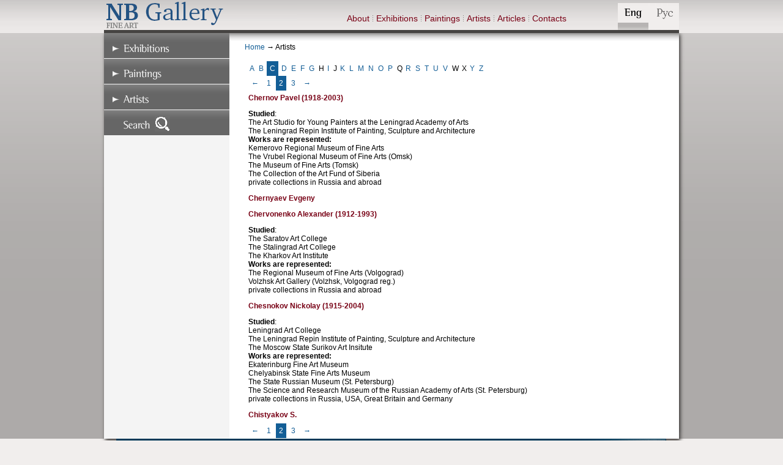

--- FILE ---
content_type: text/html; charset=UTF-8
request_url: http://nbgallery.com/en/?content=artists&page=2&filter=3
body_size: 2434
content:
<html>
<head>
	<title>NB Gallery</title>
	<meta http-equiv="Content-Type" content="text/html; charset=utf-8">
	<meta name="Keywords" content="">
	<meta name="Description" content="">
	<style>
	
	body, td, p {
		font-family: Tahoma, Verdana, sans-serif;
		font-size: 12px;
		font-weight: normal;
	}
	a.toptextmenu {
		font-size: 14px;
		color: #790115;
		text-decoration: none;
	}
	div.artistname, div.paintingname {
		padding: 2px 0px 0px 0px;
		margin: 0px;
		font-size: 11px;
		font-weight: bold;
	}
	div.paintdetail {
		padding: 2px 0px 0px 0px;
		margin: 0px;
		font-size: 11px;
		color: #780115;
	}

        a       {
                 text-decoration: none; color : #135e96; 
        }
        a:hover {
                text-decoration: underline; color: #780115;
        }
 
	
	/* alpha filter */
	
	.alphafilternaletter {
	padding: 2px;
	}
	.alphafilternalettercurrent {
	padding: 5px;
	background-color:#135e96;
	color: #ffffff;
	}
	.alphafilternaletterlink {
	padding: 2px;
	}

	/* pagination */
	
	.pagelink {
	padding: 5px;
	color: #135e96;
	}
	.pagenonactive {
	padding: 5px;
	}
	.pagecurrent {
	padding: 5px;
	background-color:#135e96;
	color: #ffffff;
	}
	
	
	</style>
<link rel="shortcut icon" href="/nbgallery.ico" type="image/x-icon">
</head>
<body marginheight="0" marginwidth="0" topmargin="0" leftmargin="0" bgcolor="#f1eeed">
<table cellspacing="0" cellpadding="0" width="100%">
<tr>
	<td background="/img/top-bg.gif" align="center">
<table cellspacing="0" cellpadding="0" align="center" width="940">
<tr>
	<td width="1%"><a href="?content=home"><img src="/img/logo.gif" border="0"></a></td>
	<td width="98%">
		<table cellspacing="2" cellpadding="0" align="right">
		<tr>
			<td valign="bottom"><a href="?content=aboutus" class="toptextmenu">About</a></td>
			<td><img src="/img/toptextmenu-sep.gif"></td>
			<td valign="bottom"><a href="?content=exhibitions" class="toptextmenu">Exhibitions</a></td>
			<td><img src="/img/toptextmenu-sep.gif"></td>
			<td valign="bottom"><a href="?content=paintings" class="toptextmenu">Paintings</a></td>
			<td><img src="/img/toptextmenu-sep.gif"></td>
			<td valign="bottom"><a href="?content=artists" class="toptextmenu">Artists</a></td>
			<td><img src="/img/toptextmenu-sep.gif"></td>
			<td valign="bottom"><a href="?content=articles" class="toptextmenu">Articles</a></td>
			<td><img src="/img/toptextmenu-sep.gif"></td>
			<td valign="bottom"><a href="?content=contactus" class="toptextmenu">Contacts</a></td>
			<td><img src="/img/empty.gif" width="80" height="1"></td>
		</tr>
		</table>
	</td>
	<td width="1%" valign="bottom">
		<table cellspacing="0" cellpadding="0" align="right">
		<tr>
			<!-- left menu --><td><img src="/img/langsw-en-on.gif"></td>
			<!-- left menu --><td><a href="http://www.nbgallery.ru/ru/"><img src="/img/langsw-ru-off.gif"></td>
	</tr>
		</table>
	</td>
</tr>
<tr>
	<td bgcolor="#464442" colspan="3"><img src="/img/empty.gif" width="1" height="5"></td>
</tr>
</table>
	</td>
</tr>
</table>
<table cellspacing="0" cellpadding="0" width="100%">
<tr>
	<td>
<table cellspacing="0" cellpadding="0" width="100%" bgcolor="#adaaa9" border="0" style="background-image:url(/img/content-bg.gif); background-repeat: repeat-x;">
<tr>
	<td>
	<table cellspacing="0" cellpadding="0" width="982" align="center" border="0">
	<tr>
		<td>
		<!-- content -->
		<table cellspacing="0" cellpadding="0" width="982" border="0" align="center">
		<tr>
			<!-- left menu -->
			<td valign="top" bgcolor="#c3c3c3" width="21"
			style="background-image: url(/img/ileftborder-bg.gif);background-repeat: no-repeat;">
			<img src="/img/empty.gif" width="21" height="1">
			</td>
			<td valign="top" width="205" bgcolor="#f4f4f4">
			<table cellspacing="0" cellpadding="0" border="0">
			<tr>
				<td><a href="?content=exhibitions"><img src="/img/ileftmenu-p1.gif" border="0"></a></td>
			</tr>
			<tr>
				<td style="padding-top: 1px"><a href="?content=paintings"><img src="/img/ileftmenu-p2.gif" border="0"></a></td>
			</tr>
			<tr>
				<td style="padding-top: 1px"><a href="?content=artists&filter=1"><img src="/img/ileftmenu-p3.gif" border="0"></a></td>
			</tr>
			<tr>
				<td style="padding-top: 1px"><a href="?content=asearch"><img src="/img/ileftmenu-p4.gif" border="0"></a></td>
			</tr>
			</table>
			</td>
			<!-- /left menu -->
			<!-- content page -->
			<td bgcolor="#ffffff" valign="top" width="735" style="background-image: url(/img/icontent-top-bg.gif);background-repeat: repeat-x;">
			<table cellspacing="0" cellpadding="0">
			<tr>
				<td><img src="/img/empty.gif" width="735" height="1"></td>
			</tr>
			<tr>
 				<td style="padding: 15px 25px 0px 25px"> 
								<a href="?content=home">Home</a> &rarr; Artists 
				</td> 
			</tr>
			<tr>
				<td style="padding: 15px 25px 0px 25px">  
                                  <table cellspacing="2" cellpadding="4">
<tr>
	<td colspan="2">
<a class="alphafilternaletterlink" href="?content=artists&filter=1" class="alphafilteraletter">A</a>
<a class="alphafilternaletterlink" href="?content=artists&filter=2" class="alphafilteraletter">B</a>
<span class="alphafilternalettercurrent">C</span>
<a class="alphafilternaletterlink" href="?content=artists&filter=4" class="alphafilteraletter">D</a>
<a class="alphafilternaletterlink" href="?content=artists&filter=5" class="alphafilteraletter">E</a>
<a class="alphafilternaletterlink" href="?content=artists&filter=6" class="alphafilteraletter">F</a>
<a class="alphafilternaletterlink" href="?content=artists&filter=7" class="alphafilteraletter">G</a>
<span class="alphafilternaletter">H</a>
<a class="alphafilternaletterlink" href="?content=artists&filter=9" class="alphafilteraletter">I</a>
<span class="alphafilternaletter">J</a>
<a class="alphafilternaletterlink" href="?content=artists&filter=11" class="alphafilteraletter">K</a>
<a class="alphafilternaletterlink" href="?content=artists&filter=12" class="alphafilteraletter">L</a>
<a class="alphafilternaletterlink" href="?content=artists&filter=13" class="alphafilteraletter">M</a>
<a class="alphafilternaletterlink" href="?content=artists&filter=14" class="alphafilteraletter">N</a>
<a class="alphafilternaletterlink" href="?content=artists&filter=15" class="alphafilteraletter">O</a>
<a class="alphafilternaletterlink" href="?content=artists&filter=16" class="alphafilteraletter">P</a>
<span class="alphafilternaletter">Q</a>
<a class="alphafilternaletterlink" href="?content=artists&filter=18" class="alphafilteraletter">R</a>
<a class="alphafilternaletterlink" href="?content=artists&filter=19" class="alphafilteraletter">S</a>
<a class="alphafilternaletterlink" href="?content=artists&filter=20" class="alphafilteraletter">T</a>
<a class="alphafilternaletterlink" href="?content=artists&filter=21" class="alphafilteraletter">U</a>
<a class="alphafilternaletterlink" href="?content=artists&filter=22" class="alphafilteraletter">V</a>
<span class="alphafilternaletter">W</a>
<span class="alphafilternaletter">X</a>
<a class="alphafilternaletterlink" href="?content=artists&filter=25" class="alphafilteraletter">Y</a>
<a class="alphafilternaletterlink" href="?content=artists&filter=26" class="alphafilteraletter">Z</a>
	</td>
</tr>
<tr>
	<td>
<div>
		<a class="pagelink" href="?content=artists&page=1&filter=3">&larr;</a>
				<a class="pagelink" href="?content=artists&page=1&filter=3">1</a> 
				<span class="pagecurrent">2</span>
				<a class="pagelink" href="?content=artists&page=3&filter=3">3</a> 
				<a class="pagelink" href="?content=artists&page=3&filter=3">&rarr;</a>
	</div>
	</td>
</tr>
<tr>
		<td valign="top" colspan="2">
	         		<p style ="padding-bottom: 0px"><a href="?content=paintings&artist_id=23" style="color: #780115"><b>Chernov Pavel (1918-2003)</b></a></p>
         
		<p><b>Studied</b>:<br>The Art Studio for Young Painters at the Leningrad Academy of Arts<br>The Leningrad Repin Institute of Painting, Sculpture and Architecture<br><b>Works are represented:</b><br>Kemerovo Regional Museum of Fine Arts<br>The Vrubel Regional Museum of Fine Arts (Omsk)<br>The Museum of Fine Arts (Tomsk)<br>The Collection of the Art Fund of Siberia<br>private collections in Russia and abroad<br></p>
<!--		<p>Birth date: 1918-2003</p>   -->
<!---		<p><a href="?content=artist&id=23">more info&nbsp;&rarr;</a></p> ---> 
	</td>
</tr>
<tr>
 	<!--- <td colspan="2">&nbsp;</td> ---> 
</tr>
<tr>
		<td valign="top" colspan="2">
	         		<p style ="padding-bottom: 0px"><a href="?content=paintings&artist_id=513" style="color: #780115"><b>Chernyaev Evgeny</b></a></p>
         
		<p></p>
<!--		<p>Birth date: </p>   -->
<!---		<p><a href="?content=artist&id=513">more info&nbsp;&rarr;</a></p> ---> 
	</td>
</tr>
<tr>
 	<!--- <td colspan="2">&nbsp;</td> ---> 
</tr>
<tr>
		<td valign="top" colspan="2">
	         		<p style ="padding-bottom: 0px"><a href="?content=paintings&artist_id=31" style="color: #780115"><b>Chervonenko Alexander (1912-1993)</b></a></p>
         
		<p><b>Studied</b>:<br>The Saratov Art College<br>The Stalingrad Art College<br>The Kharkov Art Institute<br><b>Works are represented:</b><br>The Regional Museum of Fine Arts (Volgograd)<br>Volzhsk Art Gallery (Volzhsk, Volgograd reg.)<br>private collections in Russia and abroad<br></p>
<!--		<p>Birth date: 1912-1993</p>   -->
<!---		<p><a href="?content=artist&id=31">more info&nbsp;&rarr;</a></p> ---> 
	</td>
</tr>
<tr>
 	<!--- <td colspan="2">&nbsp;</td> ---> 
</tr>
<tr>
		<td valign="top" colspan="2">
	         		<p style ="padding-bottom: 0px"><a href="?content=paintings&artist_id=254" style="color: #780115"><b>Chesnokov Nickolay (1915-2004)</b></a></p>
         
		<p><b>Studied</b>:<br>Leningrad Art College<br>The Leningrad Repin Institute of Painting, Sculpture and Architecture<br>The Moscow State Surikov Art Insitute<br><b>Works are represented:</b><br>Ekaterinburg Fine Art Museum<br>Chelyabinsk State Fine Arts Museum<br>The State Russian Museum (St. Petersburg)<br>The Science and Research Museum of the Russian Academy of Arts (St. Petersburg)<br>private collections in Russia, USA, Great Britain and Germany<br></p>
<!--		<p>Birth date: 1915-2004</p>   -->
<!---		<p><a href="?content=artist&id=254">more info&nbsp;&rarr;</a></p> ---> 
	</td>
</tr>
<tr>
 	<!--- <td colspan="2">&nbsp;</td> ---> 
</tr>
<tr>
		<td valign="top" colspan="2">
	         		<p style ="padding-bottom: 0px"><a href="?content=paintings&artist_id=395" style="color: #780115"><b>Chistyakov S.</b></a></p>
         
		<p></p>
<!--		<p>Birth date: </p>   -->
<!---		<p><a href="?content=artist&id=395">more info&nbsp;&rarr;</a></p> ---> 
	</td>
</tr>
<tr>
 	<!--- <td colspan="2">&nbsp;</td> ---> 
</tr>
<tr>
	<td>
<div>
		<a class="pagelink" href="?content=artists&page=1&filter=3">&larr;</a>
				<a class="pagelink" href="?content=artists&page=1&filter=3">1</a> 
				<span class="pagecurrent">2</span>
				<a class="pagelink" href="?content=artists&page=3&filter=3">3</a> 
				<a class="pagelink" href="?content=artists&page=3&filter=3">&rarr;</a>
	</div>
	</td>
</tr>
</table> 
				</td> 
			</tr>   
			</table>
			</td>
			<!-- /content page -->
			<!-- right menu -->

			<!-- /right menu -->
			<td style="background-image: url(/img/irightborder-bg.gif); background-repeat: no-repeat;" width="21" rowspan="2"><img src="/img/empty.gif" width="21" height="550"></td> 
		</tr>

		</table>
		<!-- content -->
		</td>
	</tr>
	</table>
	</td>
</tr>
</table>
	</td>
</tr>
</table>
<table cellspacing="0" cellpadding="0" width="982" align="center">
<tr>
	<td valign="top"><img src="/img/bot-line-bg-left.gif"></td>
	<td background="/img/footer-bg.jpg" height = "48">
	<table cellspacing="0" cellpadding="0" width="100%">
	<tr>
		<td><img src="/img/empty.gif" width="899" height="1" border="0"></td>
	</tr>
		<td valign="top" align="right"><img src="/img/footer-logo.gif"></td> 
	</table>
	</td>
	<td valign="top"><img src="/img/bot-line-bg-right.gif"></td>
</tr>
</table>
</body>
</html>